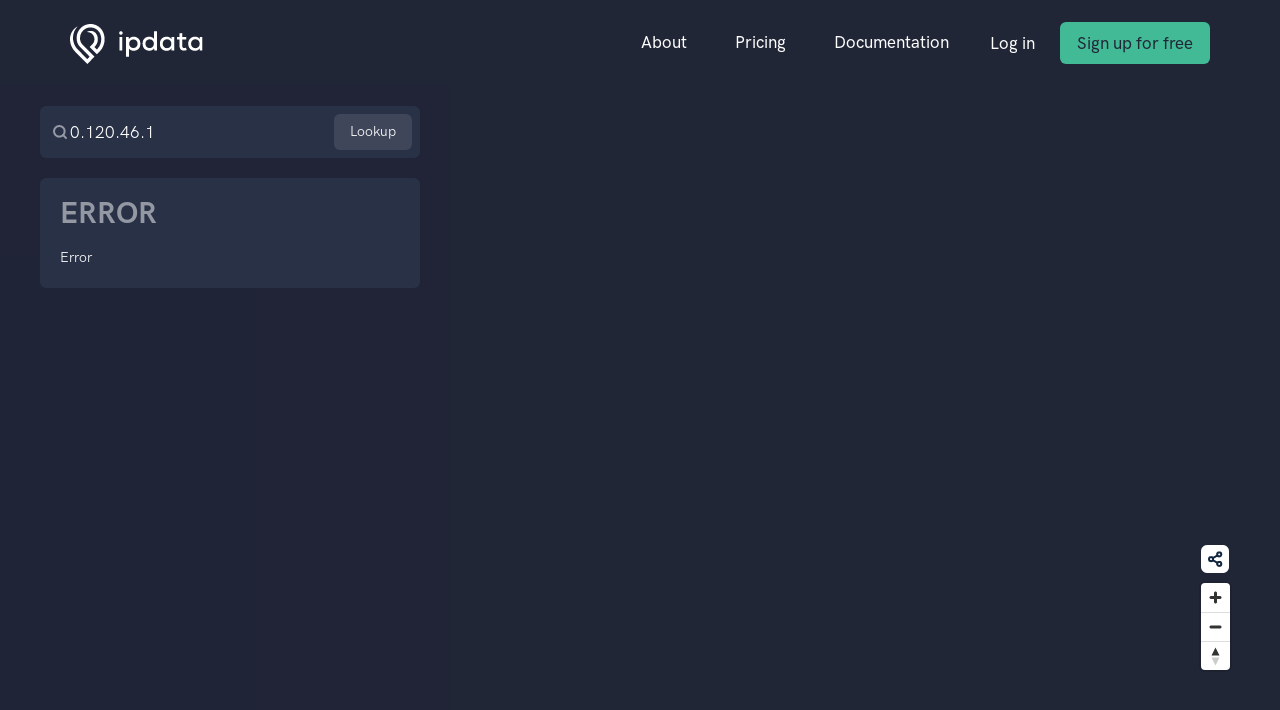

--- FILE ---
content_type: text/html
request_url: https://ipdata.co/0.120.46.1
body_size: 2963
content:
<!DOCTYPE html>
<html lang="en">
  <head>
    <meta charset="utf-8">
    <meta name="viewport" content="width=device-width, initial-scale=1, shrink-to-fit=no">
    <meta name="description" content="Lookup the location of any IP Address with ipdata's IP Geolocation API. ipdata is fast, accurate and is used by 20,000+ developers.">
    <meta name="keywords" content="IP Geolocation API, IP to Location API, IP Address Location API, ipdata, IP Location">
    <meta property="og:title" content="IP Geolocation API with Threat Intelligence">
    <meta property="og:description" content="Lookup the location of any IP Address with ipdata's IP Geolocation API. ipdata is fast, accurate and is used by 20,000+ developers.">
    <meta property="og:image" content="favicon.ico">

    <link rel="apple-touch-icon" href="favicon.ico">
    <link rel="icon" href="favicon.ico">

    <title>0.120.46.1 IP Address Data - ipdata</title>

    <!-- Theme CSS -->
    <link rel="stylesheet" href="/assets/css/theme.min.css" as="style">
    <link rel="stylesheet" href="/assets/widget-page/main.css" as="style">
    <style>
      /* Bold font */
      @font-face {
        font-family: HKGroteskPro;
        font-weight: 800;
        src: url(/assets/fonts/HK%20Grotesk%20Pro/HKGroteskPro-Bold.woff2) format("woff2"), url(/assets/fonts/HK%20Grotesk%20Pro/HKGroteskPro-Bold.woff) format("woff")
      }
    </style>

    
    <!-- Google tag (gtag.js) -->
    <script async src="https://www.googletagmanager.com/gtag/js?id=G-MG7ZZ1YNWR"></script>
    <script>
      window.dataLayer = window.dataLayer || [];
      function gtag(){dataLayer.push(arguments);}
      gtag('js', new Date());

      gtag('config', 'G-MG7ZZ1YNWR');
      gtag('config', 'AW-742877412');
    </script>

    <script>!function(){var e=window.Cohere=window.Cohere||[];if(e.invoked)console.error("Tried to load Cohere twice");else{e.invoked=!0,e.snippet="0.2",e.methods=["init","identify","stop","showCode","getSessionUrl","makeCall","addCallStatusListener","removeCallStatusListener","widget"],e.methods.forEach(function(o){e[o]=function(){var t=Array.prototype.slice.call(arguments);t.unshift(o),e.push(t)}});var o=document.createElement("script");o.type="text/javascript",o.async=!0,o.src="https://static.cohere.so/main.js",o.crossOrigin="anonymous";var t=document.getElementsByTagName("script")[0];t.parentNode.insertBefore(o,t)}}();window.Cohere.init("XTAp8aIl5EMb83YtSw-ohg5U");</script>

    <script id="profitwell-js" data-pw-auth="41d240f9d6321f4f132e5587e7ed867f">
      (function(i,s,o,g,r,a,m){i[o]=i[o]||function(){(i[o].q=i[o].q||[]).push(arguments)};
      a=s.createElement(g);m=s.getElementsByTagName(g)[0];a.async=1;a.src=r+'?auth='+
      s.getElementById(o+'-js').getAttribute('data-pw-auth');m.parentNode.insertBefore(a,m);
      })(window,document,'profitwell','script','https://public.profitwell.com/js/profitwell.js');

      profitwell('start', {});
    </script>
  </head>
  <body>
    <nav class="navbar navbar-expand-lg navbar-dark">
      <div class="container">

        <!-- Brand -->
        <a class="navbar-brand" href=".">
          <img src="/assets/img/ipdata-logo-dark.svg" height="40">
        </a>

        <!-- Toggler -->
        <button class="navbar-toggler" type="button" data-toggle="collapse" data-target="#navbarCollapse"
          aria-controls="navbarCollapse" aria-expanded="false" aria-label="Toggle navigation">
          <span class="navbar-toggler-icon"></span>
        </button>

        <!-- Collapse -->
        <div class="collapse navbar-collapse" id="navbarCollapse">

          <!-- Toggler -->
          <button class="navbar-toggler" type="button" data-toggle="collapse" data-target="#navbarCollapse"
            aria-controls="navbarCollapse" aria-expanded="false" aria-label="Toggle navigation">
            <svg xmlns="http://www.w3.org/2000/svg" width="19" height="19" viewBox="0 0 24 24" fill="none" stroke="currentColor"
              stroke-width="2" stroke-linecap="round" stroke-linejoin="round">
              <line x1="18" y1="6" x2="6" y2="18"></line>
              <line x1="6" y1="6" x2="18" y2="18"></line>
            </svg>
          </button>

          <!-- Navigation -->
          <ul class="navbar-nav ml-auto">
            <li class="nav-item dropdown">
              <a class="nav-link" id="navbarAbout" href="/about.html">
                About
              </a>
            </li>
            <li class="nav-item dropdown">
              <a class="nav-link" id="navbarPricing" href="/pricing.html">
                Pricing
              </a>
            </li>
            <li class="nav-item dropdown">
              <a class="nav-link" id="navbarDocumentation" href="https://docs.ipdata.co" target="_blank">
                Documentation
              </a>
            </li>
          </ul>

          <!-- Button -->
          <a class="navbar-btn btn btn-sm btn-link mr-1 font-weight-bold"
            href="https://dashboard.ipdata.co/sign-in.html">
            Log in

          </a>

          <!-- Button -->
          <a class="sign-up-cta navbar-btn btn btn-sm btn-success ml-1 " href="https://dashboard.ipdata.co/sign-up.html"
            target="_blank">
            Sign up for free
          </a>
        </div>
      </div>
    </nav>

    <div class="main">
      <!-- Sidebar -->
      <div class="sidebar-container" id="sidebar-scrollable">
        <div class="sidebar">
          <!-- IP lookup -->
          <div class="sidebar-section sidebar-section--search">
            <form id="ip-lookup-form" class="sidebar-search">
              <svg width="16" height="16" viewBox="0 0 16 16" fill="none" xmlns="http://www.w3.org/2000/svg">
                <g clip-path="url(#clip0_769_3512)">
                  <path
                    d="M7.33333 12.6667C10.2789 12.6667 12.6667 10.2789 12.6667 7.33333C12.6667 4.38781 10.2789 2 7.33333 2C4.38781 2 2 4.38781 2 7.33333C2 10.2789 4.38781 12.6667 7.33333 12.6667Z"
                    stroke="#969AA6" stroke-width="2" stroke-linecap="round" stroke-linejoin="round" />
                  <path d="M14.0016 14.0001L11.1016 11.1001" stroke="#969AA6" stroke-width="2" stroke-linecap="round"
                    stroke-linejoin="round" />
                </g>
                <defs>
                  <clipPath id="clip0_769_3512">
                    <rect width="16" height="16" fill="white" />
                  </clipPath>
                </defs>
              </svg>
              <input
                name="ip"
                id="ip-lookup-input"
                type="text"
                class="sidebar-search-input"
                placeholder="IP address"
                value="0.120.46.1"
                autoComplete="off"
                data-enable-grammarly="false"
              >
              <button id="ip-lookup-button" class="sidebar-search-button">
                Lookup
              </button>
              </form>
          </div>

          <!-- Info or "No data" -->
                      <div class="sidebar-section">
              <div class="sidebar-section-title">
                Error
              </div>
              Error            </div>
          
          <!-- Signup form -->
        </div>
      </div>

      <div class="sidebar-bg"></div>

      <!-- MapBox -->
      <script src='https://api.mapbox.com/mapbox-gl-js/v2.13.0/mapbox-gl.js'></script>
      <link href='https://api.mapbox.com/mapbox-gl-js/v2.13.0/mapbox-gl.css' rel='stylesheet' />

      <div id="map-controls" class="map-controls">
        <button class="map-share-button" id="share-button">
          <div class="share-icon-container">
            <svg width="17" height="17" viewBox="0 0 17 17" fill="none" xmlns="http://www.w3.org/2000/svg">
              <path
                d="M12.2154 5.42885C13.3397 5.42885 14.2511 4.51743 14.2511 3.39314C14.2511 2.26884 13.3397 1.35742 12.2154 1.35742C11.0911 1.35742 10.1797 2.26884 10.1797 3.39314C10.1797 4.51743 11.0911 5.42885 12.2154 5.42885Z"
                stroke="#12263F" stroke-width="2" stroke-linecap="round" stroke-linejoin="round" />
              <path
                d="M4.06696 10.1789C5.19126 10.1789 6.10268 9.26743 6.10268 8.14314C6.10268 7.01884 5.19126 6.10742 4.06696 6.10742C2.94267 6.10742 2.03125 7.01884 2.03125 8.14314C2.03125 9.26743 2.94267 10.1789 4.06696 10.1789Z"
                stroke="#12263F" stroke-width="2" stroke-linecap="round" stroke-linejoin="round" />
              <path
                d="M12.2154 14.9289C13.3397 14.9289 14.2511 14.0174 14.2511 12.8931C14.2511 11.7688 13.3397 10.8574 12.2154 10.8574C11.0911 10.8574 10.1797 11.7688 10.1797 12.8931C10.1797 14.0174 11.0911 14.9289 12.2154 14.9289Z"
                stroke="#12263F" stroke-width="2" stroke-linecap="round" stroke-linejoin="round" />
              <path d="M5.82812 9.16797L10.4628 11.8687" stroke="#12263F" stroke-width="2" stroke-linecap="round"
                stroke-linejoin="round" />
              <path d="M10.456 4.41797L5.82812 7.11868" stroke="#12263F" stroke-width="2" stroke-linecap="round"
                stroke-linejoin="round" />
            </svg>
          </div>
        </button>
      </div>
      <div class="map-container">
        <div id="map" class="map"></div>
      </div>
    </div>

    <script src="/assets/widget-page/main.js"></script>
    <script src="/assets/libs/jquery/dist/jquery.min.js"></script>
    <script src="/assets/libs/bootstrap/dist/js/bootstrap.bundle.min.js"></script>
    <script>
      document.getElementById("share-button").addEventListener("click", function () {
        navigator.clipboard.writeText(window.location.href);
        $("#share-button").tooltip("show");
        setTimeout(() => {
          $("#share-button").tooltip("hide");
        }, 1000);
      });
      $("#share-button").tooltip({ trigger: "manual", title: "Copied URL!" });
    </script>
  </body>
</html>


--- FILE ---
content_type: text/css
request_url: https://ipdata.co/assets/widget-page/main.css
body_size: 2115
content:
:root{--color-bg:#212637;--color-sidebar-bg:#202537b2;--color-sidebar-section-bg:#293147;--color-sidebar-section-heading:#ffffff80;--color-primary:#fff;--color-primary-hover:#ffffffe6;--color-secondary:#343c50;--color-button:#969aa6;--color-button-active:#42ba96;--color-table-row:#484f61;--color-table-link:#7ec0f6;--color-threat-green:#42ba96;--color-threat-orange:#fe7f23;--color-threat-red:#fc7774;--color-threat-gray:#8f929b;--header-max-width:1140px;--sidebar-scroll-padding:20px;--header-height:87px;--blocklist-name-width:150px}.btn-link,.nav-link,body{color:var(--color-primary)}.navbar-dark .btn-link:hover,.navbar-dark .navbar-nav .nav-link:hover{color:var(--color-primary-hover);transition:all .2s}.navbar-btn.btn-success{color:var(--color-bg)}.navbar>.container{max-width:100%;padding-left:30px;padding-right:30px}@media (min-width:1200px){.navbar>.container{padding-left:50px;padding-right:50px}}.navbar-dark>.container:after{border:none}@media (max-width:991.98px){.navbar-dark .navbar-collapse{background:var(--color-sidebar-section-bg)}.navbar-dark .navbar-nav .nav-item .nav-link{color:var(--color-primary)}.navbar-dark .navbar-nav .nav-item .nav-link:focus,.navbar-dark .navbar-nav .nav-item .nav-link:hover{color:var(--color-primary-hover)}.navbar-nav .nav-item+.nav-item{border-top:1px solid #ffffff1a}.navbar-btn{margin:0!important}.navbar-dark .navbar-collapse .navbar-toggler{color:var(--color-primary)}.navbar-dark .navbar-collapse .navbar-toggler:focus,.navbar-dark .navbar-collapse .navbar-toggler:hover{color:var(--color-primary-hover)}}body{background-color:var(--color-bg);height:100vh;flex-direction:column;display:flex}.main{min-height:0;flex:auto;position:relative}.map{height:100%;width:100%}.map-controls{position:absolute;bottom:50px;right:50px}.map-container{z-index:-2;position:absolute;inset:0}@media (max-width:700px){.map,.map-container,.map-controls{display:none}}.sidebar-container{height:100%;scroll-padding-bottom:0;scroll-padding-top:var(--sidebar-scroll-padding);scroll-snap-type:y proximity;overflow-x:auto}.sidebar-bg{background-color:var(--color-sidebar-bg);z-index:-1;position:absolute;top:0;bottom:0;left:0}.sidebar{height:100%;word-break:break-word;font-size:14px;line-height:20px}.sidebar,.sidebar-bg{width:100%;padding:20px}@media (min-width:700px){.sidebar,.sidebar-bg{width:420px}}@media (min-width:1200px){.sidebar,.sidebar-bg{width:450px;padding:20px 30px 20px 40px}}.sidebar-section,.sidebar>*{margin-bottom:20px}.sidebar-section{background:var(--color-sidebar-section-bg);scroll-snap-align:start;border-radius:6px;padding:20px;position:relative;overflow:hidden}.sidebar-section-blocklist{min-height:230px}.sidebar-section--search{padding:8px 8px 8px 12px}.sidebar-section-sidenote{color:#ffffff0d;height:1px;pointer-events:none;text-transform:uppercase;transform-origin:100% 100%;-webkit-user-select:none;user-select:none;margin-top:20px;margin-right:58px;font-size:35px;font-weight:800;line-height:38px;position:absolute;top:0;right:0;transform:rotate(-90deg)}.sidebar-section-sidenote--short{font-size:48px}.sidebar-section-title{color:var(--color-sidebar-section-heading);text-transform:uppercase;margin-bottom:20px;font-size:30px;font-weight:800;line-height:30px}.sidebar-columns{flex-wrap:wrap;gap:5px;display:flex}.sidebar-columns>*{flex:1 1 0}.sidebar-half-column{min-width:calc(50% - 5px)}.sidebar-card{min-height:60px;margin-bottom:20px;font-weight:600}.sidebar-summary{border-radius:6px 0 0;margin-bottom:0}.sidebar-summary-card{flex-direction:column;display:flex}.sidebar-summary-row{-moz-column-gap:64px;column-gap:64px;padding:5px 0;font-weight:600;display:flex}.sidebar-summary-footer{background-color:var(--color-secondary);border-radius:0 0 6px 6px;margin-bottom:20px;padding:20px;font-weight:600}.sidebar-card-title{color:var(--color-sidebar-section-heading);min-width:100px;text-transform:uppercase;margin-bottom:4px;font-size:13px;font-weight:800;line-height:20px}.sidebar-card-value{font-size:17px;font-weight:600}.sidebar-country-flag-container{flex-wrap:wrap;align-items:center;gap:8px;line-height:20px;display:flex}.flag-small{gap:4px}.sidebar-country-flag{-o-object-fit:cover;object-fit:cover;border-radius:50%;margin-right:4px}.sidebar-search{align-items:center;gap:8px;display:flex}.sidebar-search-input{color:var(--color-primary);min-width:0;background:0 0;border:none;outline:0;flex:auto;font-size:17px;font-weight:400;line-height:24px}.sidebar-search-button{color:var(--color-primary)æ;word-break:normal;background:#ffffff1a;border:none;border-radius:6px;outline:0;padding:8px 16px;transition:background-color .25s}.sidebar-search-button:focus,.sidebar-search-button:hover{background-color:#ffffff40}.sidebar-search-button:active,.sidebar-search-button:focus-within{outline:none}.sidebar-tabs{gap:6px;margin:20px 0;display:flex}.sidebar-section--last{min-height:calc(100% + 20px)}.sidebar-tab-button{color:var(--color-button);background:0 0;border:none;padding:8px 12px;font-size:17px;line-height:24px;transition:all .2s;outline:none!important}.sidebar-tab-button:focus,.sidebar-tab-button:hover{color:var(--color-primary)}.sidebar-tab-button.active{box-shadow:inset 0 -2px 0 var(--color-button-active);color:var(--color-button-active)}@media (max-width:370px){.sidebar-tab-button{font-size:13px}}.sidebar-trust-score-title{color:var(--color-sidebar-section-heading);text-transform:uppercase;margin-bottom:10px;font-size:13px;font-weight:800;line-height:14px}.sidebar-trust-score{align-items:baseline;display:flex}.sidebar-trust-score-value{text-transform:uppercase;font-size:14px;line-height:20px}.sidebar-trust-score-value-ok{color:var(--color-threat-green)}.sidebar-trust-score-value-warning{color:var(--color-threat-orange)}.sidebar-trust-score-value-danger{color:var(--color-threat-red)}.sidebar-threats-score{font-size:120px;line-height:120px}.sidebar-trust-total-value{color:var(--color-threat-green);font-size:30px;line-height:30px}.sidebar-threat-description{margin-bottom:0;padding-left:0;font-size:16px;line-height:24px;list-style-position:inside}.sidebar-threat-badges{flex-wrap:wrap;margin:21px 0 0 1px;padding:0;list-style:none;display:inline-flex}.sidebar-threat-badges li{text-transform:uppercase;white-space:nowrap;border-style:solid;border-width:1px;margin:-1px 0 0 -1px;padding:4px 8px;font-size:16px;line-height:24px}.sidebar-threat-badge-ok{border-color:var(--color-threat-green);color:var(--color-threat-green)}.sidebar-threat-badge-neutral{border-color:var(--color-threat-gray);color:var(--color-threat-gray)}.sidebar-threat-badge-warning{border-color:var(--color-threat-orange);color:var(--color-threat-orange)}.sidebar-threat-badge-danger{border-color:var(--color-threat-red);color:var(--color-threat-red)}.sidebar-signup h1{color:var(--color-button-active);text-transform:uppercase;margin:0 0 20px;font-size:32px;font-weight:800;line-height:32px}.sidebar-signup-actions{margin-top:20px}.sidebar-signup-main,.sidebar-signup-secondary{color:var(--color-button-active);cursor:pointer;background:0 0;border:1px solid #0000;border-radius:6px;padding:8px 12px;font-size:17px;font-weight:600;line-height:24px;transition:all .2s;display:inline-block}.sidebar-signup-main{border:1px solid var(--color-button-active)}.sidebar-signup-main:focus,.sidebar-signup-main:hover{background:var(--color-button-active);color:var(--color-bg)}.sidebar-signup-secondary:focus,.sidebar-signup-secondary:hover{border:1px solid var(--color-button-active);color:var(--color-button-active);text-decoration:none}.sidebar-signup-btn-icon{margin-left:8px}.map-share-button{height:28px;width:28px;background:#fff;border:none;border-radius:6px;justify-content:center;align-items:center;margin-bottom:10px;display:flex}.map-share-button:focus,.map-share-button:hover{background:#f2f2f2}.share-icon-container{justify-content:center;align-items:center;display:flex}.sidebar-blocklist-table{flex-direction:column;display:flex}.sidebar-blocklist-table>*{padding:6px 0}.sidebar-blocklist-table-header{color:var(--color-sidebar-section-heading);text-transform:uppercase;gap:18px;font-size:13px;font-weight:800;line-height:14px;display:flex}.sidebar-blocklist-link{color:var(--color-table-link);width:var(--blocklist-name-width)}.sidebar-blocklist-link:hover{color:var(--color-table-link);text-decoration:underline}.sidebar-blocklist-table-row{width:-moz-fit-content;width:-moz-fit-content;width:-moz-fit-content;width:fit-content;gap:10px;padding:6px 8px;font-weight:600;display:flex}@media (max-width:420px){.sidebar-blocklist-table-row{width:auto}.sidebar-section-sidenote{font-size:35px}.sidebar-summary-row{-moz-column-gap:20px;column-gap:20px}}.sidebar-blocklist-table-header-name{width:var(--blocklist-name-width)}.sidebar-blocklist-table-header-category{width:120px}.sidebar-blocklist-table-row>div:last-child{width:110px}.sidebar-blocklist-table-row:nth-child(2n){background-color:var(--color-table-row)}
/*# sourceMappingURL=main.css.map */


--- FILE ---
content_type: application/javascript
request_url: https://ipdata.co/assets/widget-page/main.js
body_size: 1558
content:
(()=>{class t{constructor(t="#navMain",e={}){if(!t)throw new Error("First argument cannot be empty");if(!("string"==typeof t||t instanceof HTMLElement))throw new TypeError("menu can be either string or an instance of HTMLElement");if("object"!=typeof e)throw new TypeError("options can only be of type object");this.menuList=t instanceof HTMLElement?t:document.querySelector(t),this.options={sectionSelector:e.sectionSelector||"section",targetSelector:e.targetSelector||"a",offset:e.offset||0,hrefAttribute:e.hrefAttribute||"href",activeClass:e.activeClass.trim().split(" ")||["active"],onActive:e.onActive||null},this.sections=document.querySelectorAll(this.options.sectionSelector),this.scrollable=e.scrollable}onScroll(){const t=this.getCurrentSection(),e=this.getCurrentMenuItem(t);e&&(this.removeCurrentActive({ignore:e}),this.setActive(e,t))}getCurrentSection(){for(let t=0;t<this.sections.length;t++){const e=this.sections[t],o=e.offsetTop,n=o+e.offsetHeight,i=this.scrollable.scrollTop+this.options.offset;if(0===t&&i<=o||i>=o&&i<n)return e}}getCurrentMenuItem(t){if(!t)return;const e=t.getAttribute("id");return this.menuList.querySelector(`[${this.options.hrefAttribute}="#${e}"]`)}setActive(t,e){this.options.activeClass.every((e=>t.classList.contains(e)))||(t.classList.add(...this.options.activeClass),"function"==typeof this.options.onActive&&this.options.onActive(t,e))}removeCurrentActive(t={ignore:null}){const{hrefAttribute:e,targetSelector:o}=this.options;this.menuList.querySelectorAll(`${o}:not([${e}="${t.ignore.getAttribute(e)}"])`).forEach((t=>t.classList.remove(...this.options.activeClass)))}}document.getElementById("ip-lookup-form").addEventListener("submit",(t=>{t.preventDefault();const e=document.getElementById("ip-lookup-input").value;e&&(window.location.href=`/${e}`)})),mapboxgl.accessToken="pk.eyJ1Ijoic2hhc2hrb3YwIiwiYSI6ImNsMzFuem52YTBjNG4zYnA5eDVvMzIzNTEifQ.7WmMKJanrmmF4IbYSmjlGg";const e={left:450,top:100,bottom:100,right:100},o=window.countryBBox?{bounds:window.countryBBox}:{center:[-78.262,51.775],zoom:1.4,projection:"globe"};let n,i;function s(){if(n)return;n=new mapboxgl.Map({container:"map",projection:"mercator",style:"mapbox://styles/jonathan-kosgei/clg3t2fgl005t01t3ttz96fmg",interative:!1,logoPosition:"top-right",...o}),n.setPadding(e),n.on("style.load",(function(){window.countryBBox||n.setLayoutProperty("country-label","visibility","none")}));const t=new mapboxgl.NavigationControl;document.getElementById("map-controls").appendChild(t.onAdd(n))}function r(t){c();const o=t?window.asnCoords:window.companyCoords;n&&o&&(n.flyTo({center:o,zoom:16},{padding:e}),i=(new mapboxgl.Marker).setLngLat(o).addTo(n))}function c(){i&&(i.remove(),i=null)}const l=window.matchMedia("(min-width: 700px)");let a;l.matches&&s(),l.addEventListener("change",(t=>{t.matches&&s()}));let u=document.getElementById("sidebar-scrollable");window.onload=function(){a=new t("#sidebar-menu",{scrollable:u,sectionSelector:"section",targetSelector:".sidebar-tab-button",offset:100,activeClass:"active",onActive:()=>{const t=new URL(window.location.href),o=a.getCurrentSection().id;if("geolocation"===o)t.hash="",c(),n&&window.countryBBox&&n.fitBounds(window.countryBBox);else if("city"===o)t.hash="",c(),n&&window.cityCoords&&n.flyTo({center:window.cityCoords,zoom:12},{padding:e});else{const e="owner"===o;t.hash=e?"company":o,r(e)}history.replaceState({},"",t)}}),a.onScroll(),u.addEventListener("scroll",(()=>{a.onScroll()}))};document.querySelectorAll(".sidebar-tab-button").forEach((t=>{t.addEventListener("click",(e=>{e.preventDefault();const o=document.getElementById(t.getAttribute("href").slice(1));u.scrollTo({top:o.offsetTop,behavior:"smooth"})}))}))})();
//# sourceMappingURL=main.js.map


--- FILE ---
content_type: image/svg+xml
request_url: https://ipdata.co/assets/img/ipdata-logo-dark.svg
body_size: 1422
content:
<?xml version="1.0" encoding="UTF-8"?>
<!DOCTYPE svg PUBLIC "-//W3C//DTD SVG 1.1//EN" "http://www.w3.org/Graphics/SVG/1.1/DTD/svg11.dtd">
<!-- Creator: CorelDRAW X7 -->
<svg xmlns="http://www.w3.org/2000/svg" xml:space="preserve" width="428.517mm" height="128.41mm" version="1.1" style="shape-rendering:geometricPrecision; text-rendering:geometricPrecision; image-rendering:optimizeQuality; fill-rule:evenodd; clip-rule:evenodd"
viewBox="0 0 99076 29689"
 xmlns:xlink="http://www.w3.org/1999/xlink">
 <defs>
  <style type="text/css">
   <![CDATA[
    .fil1 {fill:#212332}
    .fil0 {fill:#212332}
   ]]>
  </style>
 </defs>
 <g id="Layer_x0020_1">
  <metadata id="CorelCorpID_0Corel-Layer"/>
  <g id="_400301392">
   <path class="fil0" d="M39100 9581l0 10060 -2093 0 0 -10060 2093 0zm-2337 -2907c0,1728 2602,1728 2602,0 0,-1707 -2602,-1707 -2602,0zm10609 11158c-1829,0 -3150,-1402 -3150,-3191 0,-1788 1219,-3191 3150,-3191 1911,0 3171,1301 3171,3191 0,1870 -1342,3191 -3171,3191zm-3333 6463l0 -6117c752,1239 2317,1686 3536,1686 3110,0 5061,-2195 5061,-5223 0,-3028 -2073,-5203 -5061,-5223 -1341,0 -2763,610 -3536,1829l-122 -1626 -1971 0 0 14674 2093 0zm15487 -12926c1748,0 3191,1321 3191,3252 0,1971 -1443,3272 -3191,3272 -1768,0 -3171,-1260 -3171,-3272 0,-2053 1403,-3252 3171,-3252zm3333 -5934l0 5751c-651,-1178 -2297,-1788 -3516,-1788 -2906,0 -5081,1809 -5081,5223 0,3313 2215,5223 5122,5223 1341,0 2682,-508 3475,-1788l122 1585 1971 0 0 -14206 -2093 0zm12926 5772c-630,-1138 -1992,-1809 -3415,-1809 -2886,0 -5182,1870 -5182,5223 0,3414 2215,5304 5142,5284 1239,0 2784,-609 3455,-1890l101 1626 1992 0c0,-3333 0,-6686 0,-10020l-2032 0 -61 1586zm-3252 101c4329,0 4329,6646 0,6646 -1789,0 -3252,-1260 -3252,-3333 0,-2053 1463,-3313 3252,-3313zm9308 -4349l0 2683 -1931 0 0 1808 1931 0 0 4777c0,2357 1240,3597 3414,3536 712,0 1322,-142 2012,-447l-609 -1789c-407,203 -874,346 -1281,346 -975,0 -1443,-589 -1443,-1646l0 -4777 2947 0 0 -1808 -2926 0 0 -2907 -2114 224zm15141 4248c-630,-1138 -1992,-1809 -3414,-1809 -2886,0 -5183,1870 -5183,5223 0,3414 2215,5304 5142,5284 1240,0 2785,-609 3455,-1890l102 1626 1992 0c0,-3333 0,-6686 0,-10020l-2033 0 -61 1586zm-3252 101c4329,0 4329,6646 0,6646 -1788,0 -3252,-1260 -3252,-3333 0,-2053 1464,-3313 3252,-3313z"/>
   <path class="fil1" d="M585 15163c622,2008 1720,3806 3162,5264l9195 9262 5367 -5406 -9031 -9098c-1299,-1308 -1795,-2942 -1795,-4776 0,-2894 1563,-5423 3890,-6789 1167,-685 2526,-1078 3977,-1078 2835,0 5320,1499 6704,3748 896,1455 1297,3335 1297,5035 0,2603 -958,5082 -2710,7004l-543 547 -1789 -1802c1612,-1624 2503,-3409 2503,-5749 0,-2715 -1366,-5256 -3890,-6002 -1539,-455 -3246,-202 -4574,712 3154,-354 5925,2101 5925,5290 0,2692 -1821,4015 -3542,5749l5367 5407 2381 -2399c2119,-2305 3412,-5380 3412,-8757 0,-2242 -574,-4434 -1683,-6386 -1834,-2964 -5115,-4939 -8858,-4939 -1773,0 -3443,444 -4905,1226 -3275,1753 -5504,5208 -5504,9183 0,2531 799,4816 2584,6615l7206 7259 -1789 1802 -7384 -7439c-1308,-1330 -2273,-3094 -2815,-4924 -1260,-4252 -143,-8828 3017,-11975 -5066,2542 -6788,8215 -5175,13416z"/>
  </g>
 </g>
</svg>
